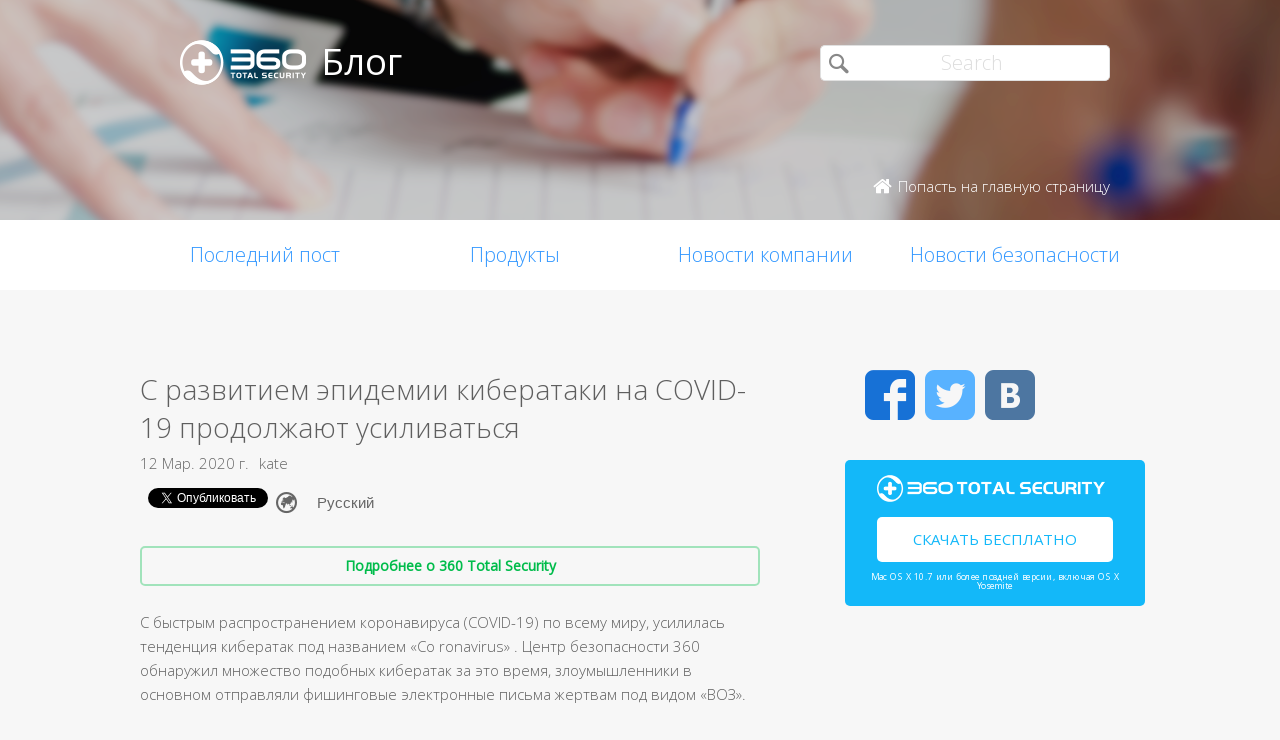

--- FILE ---
content_type: text/html; charset=UTF-8
request_url: https://blog.360totalsecurity.com/ru/%D1%81-%D1%80%D0%B0%D0%B7%D0%B2%D0%B8%D1%82%D0%B8%D0%B5%D0%BC-%D1%8D%D0%BF%D0%B8%D0%B4%D0%B5%D0%BC%D0%B8%D0%B8-%D0%BA%D0%B8%D0%B1%D0%B5%D1%80%D0%B0%D1%82%D0%B0%D0%BA%D0%B8-%D0%BD%D0%B0-covid-%D0%BD/?utm_source=Blog&utm_medium=Post&utm_campaign=Mining.Malware&utm_content=Mining.Malware.Blog_EN
body_size: 13401
content:
<!doctype html>
<html  lang="ru" prefix="og: http://ogp.me/ns#">
<head>
    <meta http-equiv="X-UA-Compatible" content="IE=edge" />
    <meta http-equiv="expires" content="Mon, 01 Jan 1996 00:00:00 GMT" />
    <meta http-equiv="cache-control" content="no-cache" />
    <meta http-equiv="pragma" content="no-cache" />
    <meta http-equiv="content-type" content="text/html; charset=UTF-8" />
    <meta http-equiv="content-language" content="ru-RU" />
    <meta charset="UTF-8" />
    <meta name="copyright" content="&copy; 2014 - 2023 QIHU 360 SOFTWARE CO. LIMITED" />
    <meta name="viewport" content="width=device-width, initial-scale=1.0, maximum-scale=1.0, user-scalable=0">
    <meta name="yandex-verification" content="f5c525e4c854f9e8" />
    <link type="image/x-icon" rel="icon" href="//static.ts.360.com/blog/theme/images/favicon-2bbd138e.ico" />
    <link type="image/x-icon" rel="shortcut icon" href="//static.ts.360.com/blog/theme/images/favicon-2bbd138e.ico" />
            <script type="text/javascript" src="//static.ts.360.com/blog/theme/js/jquery-1.11.3.min-276c87ff.js"></script>
                <meta property="article:modified_time" content="2020-03-12T15:09:34+00:00" />
        <meta property="og:updated_time" content="2020-03-12T15:09:34+00:00" />
            <link rel="alternate" type="application/rss+xml" title="Блог 360 Total Security" href="https://blog.360totalsecurity.com/ru/feed/" />
    <meta name="robots" content="index,follow">    
<!-- This site is optimized with the Yoast SEO plugin v7.5.3 - https://yoast.com/wordpress/plugins/seo/ -->
<title>с-развитием-эпидемии-кибератаки-на-covid-на-COVID-19продолжают-усиливаться</title>
<meta name="description" content="С быстрым распространением коронавируса (COVID-19) по всему миру, усилилась тенденция кибератак под названием «Co ronavirus» . Центр безопасности 360 обнаружил множество подобных кибератак за это время, злоумышленники в основном отправляли фишинговые электронные письма жертвам под видом «ВОЗ»."/>
<link rel="canonical" href="https://blog.360totalsecurity.com/ru/%d1%81-%d1%80%d0%b0%d0%b7%d0%b2%d0%b8%d1%82%d0%b8%d0%b5%d0%bc-%d1%8d%d0%bf%d0%b8%d0%b4%d0%b5%d0%bc%d0%b8%d0%b8-%d0%ba%d0%b8%d0%b1%d0%b5%d1%80%d0%b0%d1%82%d0%b0%d0%ba%d0%b8-%d0%bd%d0%b0-covid-%d0%bd/" />
<link rel="publisher" href="https://plus.google.com/+360TotalSecurity"/>
<meta property="og:locale" content="ru_RU" />
<meta property="og:locale:alternate" content="en_US" />
<meta property="og:type" content="article" />
<meta property="og:title" content="с-развитием-эпидемии-кибератаки-на-covid-на-COVID-19продолжают-усиливаться" />
<meta property="og:description" content="С быстрым распространением коронавируса (COVID-19) по всему миру, усилилась тенденция кибератак под названием «Co ronavirus» . Центр безопасности 360 обнаружил множество подобных кибератак за это время, злоумышленники в основном отправляли фишинговые электронные письма жертвам под видом «ВОЗ»." />
<meta property="og:url" content="https://blog.360totalsecurity.com/ru/%d1%81-%d1%80%d0%b0%d0%b7%d0%b2%d0%b8%d1%82%d0%b8%d0%b5%d0%bc-%d1%8d%d0%bf%d0%b8%d0%b4%d0%b5%d0%bc%d0%b8%d0%b8-%d0%ba%d0%b8%d0%b1%d0%b5%d1%80%d0%b0%d1%82%d0%b0%d0%ba%d0%b8-%d0%bd%d0%b0-covid-%d0%bd/" />
<meta property="og:site_name" content="Блог 360 Total Security" />
<meta property="article:publisher" content="https://www.facebook.com/360safe" />
<meta property="article:tag" content="кибератака" />
<meta property="article:section" content="Новости компании" />
<meta property="article:published_time" content="2020-03-12T15:09:34+00:00" />
<meta property="og:image" content="https://static.ts.360.com/blog/wp-content/uploads/2019/05/主图.jpg" />
<meta property="og:image:secure_url" content="https://static.ts.360.com/blog/wp-content/uploads/2019/05/主图.jpg" />
<meta property="og:image:width" content="1000" />
<meta property="og:image:height" content="562" />
<meta property="og:image:alt" content="hacker" />
<meta name="twitter:card" content="summary" />
<meta name="twitter:description" content="С быстрым распространением коронавируса (COVID-19) по всему миру, усилилась тенденция кибератак под названием «Co ronavirus» . Центр безопасности 360 обнаружил множество подобных кибератак за это время, злоумышленники в основном отправляли фишинговые электронные письма жертвам под видом «ВОЗ»." />
<meta name="twitter:title" content="с-развитием-эпидемии-кибератаки-на-covid-на-COVID-19продолжают-усиливаться" />
<meta name="twitter:site" content="@360TotalSec" />
<meta name="twitter:image" content="https://static.ts.360.com/blog/wp-content/uploads/2019/05/主图.jpg" />
<meta name="twitter:creator" content="@360TotalSec" />
<script type='application/ld+json'>{"@context":"https:\/\/schema.org","@type":"Organization","url":"https:\/\/blog.360totalsecurity.com\/ru\/","sameAs":["https:\/\/www.facebook.com\/360safe","https:\/\/plus.google.com\/+360TotalSecurity","https:\/\/twitter.com\/360TotalSec"],"@id":"https:\/\/blog.360totalsecurity.com\/ru\/#organization","name":"Qihoo 360 Technology Co. Ltd.","logo":"http:\/\/blog.360totalsecurity.com\/wp-content\/uploads\/2015\/06\/logo.png"}</script>
<!-- / Yoast SEO plugin. -->

<link rel="alternate" type="application/rss+xml" title="Блог 360 Total Security &raquo; Лента комментариев к &laquo;С развитием эпидемии кибератаки на COVID-19 продолжают усиливаться&raquo;" href="https://blog.360totalsecurity.com/ru/%d1%81-%d1%80%d0%b0%d0%b7%d0%b2%d0%b8%d1%82%d0%b8%d0%b5%d0%bc-%d1%8d%d0%bf%d0%b8%d0%b4%d0%b5%d0%bc%d0%b8%d0%b8-%d0%ba%d0%b8%d0%b1%d0%b5%d1%80%d0%b0%d1%82%d0%b0%d0%ba%d0%b8-%d0%bd%d0%b0-covid-%d0%bd/feed/" />
<link rel='https://api.w.org/' href='https://blog.360totalsecurity.com/wp-json/' />
<link rel='shortlink' href='https://blog.360totalsecurity.com/?p=24217' />
<link rel="alternate" type="application/json+oembed" href="https://blog.360totalsecurity.com/wp-json/oembed/1.0/embed?url=https%3A%2F%2Fblog.360totalsecurity.com%2Fru%2F%25d1%2581-%25d1%2580%25d0%25b0%25d0%25b7%25d0%25b2%25d0%25b8%25d1%2582%25d0%25b8%25d0%25b5%25d0%25bc-%25d1%258d%25d0%25bf%25d0%25b8%25d0%25b4%25d0%25b5%25d0%25bc%25d0%25b8%25d0%25b8-%25d0%25ba%25d0%25b8%25d0%25b1%25d0%25b5%25d1%2580%25d0%25b0%25d1%2582%25d0%25b0%25d0%25ba%25d0%25b8-%25d0%25bd%25d0%25b0-covid-%25d0%25bd%2F" />
<link rel="alternate" type="text/xml+oembed" href="https://blog.360totalsecurity.com/wp-json/oembed/1.0/embed?url=https%3A%2F%2Fblog.360totalsecurity.com%2Fru%2F%25d1%2581-%25d1%2580%25d0%25b0%25d0%25b7%25d0%25b2%25d0%25b8%25d1%2582%25d0%25b8%25d0%25b5%25d0%25bc-%25d1%258d%25d0%25bf%25d0%25b8%25d0%25b4%25d0%25b5%25d0%25bc%25d0%25b8%25d0%25b8-%25d0%25ba%25d0%25b8%25d0%25b1%25d0%25b5%25d1%2580%25d0%25b0%25d1%2582%25d0%25b0%25d0%25ba%25d0%25b8-%25d0%25bd%25d0%25b0-covid-%25d0%25bd%2F&#038;format=xml" />
			<meta property="fb:pages" content="221606111362109" />
							<meta property="ia:markup_url" content="https://blog.360totalsecurity.com/ru/%d1%81-%d1%80%d0%b0%d0%b7%d0%b2%d0%b8%d1%82%d0%b8%d0%b5%d0%bc-%d1%8d%d0%bf%d0%b8%d0%b4%d0%b5%d0%bc%d0%b8%d0%b8-%d0%ba%d0%b8%d0%b1%d0%b5%d1%80%d0%b0%d1%82%d0%b0%d0%ba%d0%b8-%d0%bd%d0%b0-covid-%d0%bd/?ia_markup=1" />
				<link rel="alternate" href="https://blog.360totalsecurity.com/en/with-the-development-of-the-epidemic-cyber-attacks-on-covid-19-continue-to-intensify/" hreflang="en" />
<link rel="alternate" href="https://blog.360totalsecurity.com/ru/%d1%81-%d1%80%d0%b0%d0%b7%d0%b2%d0%b8%d1%82%d0%b8%d0%b5%d0%bc-%d1%8d%d0%bf%d0%b8%d0%b4%d0%b5%d0%bc%d0%b8%d0%b8-%d0%ba%d0%b8%d0%b1%d0%b5%d1%80%d0%b0%d1%82%d0%b0%d0%ba%d0%b8-%d0%bd%d0%b0-covid-%d0%bd/" hreflang="ru" />
<link rel="amphtml" href="https://blog.360totalsecurity.com/ru/%d1%81-%d1%80%d0%b0%d0%b7%d0%b2%d0%b8%d1%82%d0%b8%d0%b5%d0%bc-%d1%8d%d0%bf%d0%b8%d0%b4%d0%b5%d0%bc%d0%b8%d0%b8-%d0%ba%d0%b8%d0%b1%d0%b5%d1%80%d0%b0%d1%82%d0%b0%d0%ba%d0%b8-%d0%bd%d0%b0-covid-%d0%bd/amp/">            <link href='//static.ts.360.com/blog/theme/styles/style-15e0e080.css' rel='stylesheet' type='text/css'>
    
    <meta property="fb:app_id" content="513072825513786" />

        <link href="//fonts.googleapis.com/css?family=Open+Sans:400,300" rel='stylesheet' type='text/css'>

    <!-- Facebook Pixel Code -->
    <script>
    !function(f,b,e,v,n,t,s){if(f.fbq)return;n=f.fbq=function(){n.callMethod?
    n.callMethod.apply(n,arguments):n.queue.push(arguments)};if(!f._fbq)f._fbq=n;
    n.push=n;n.loaded=!0;n.version='2.0';n.queue=[];t=b.createElement(e);t.async=!0;
    t.src=v;s=b.getElementsByTagName(e)[0];s.parentNode.insertBefore(t,s)}(window,
    document,'script','//connect.facebook.net/en_US/fbevents.js');

    fbq('init', '654582248009564');
    fbq('track', 'PageView');
    </script>
    <noscript><img height="1" width="1" style="display:none"
    src="https://www.facebook.com/tr?id=654582248009564&ev=PageView&noscript=1"
    /></noscript>
    <!-- End Facebook Pixel Code -->
</head>

<body class="p-blog">
<!-- Desktop Header -->

    <header>
        <div class="header">
            <div class="logo">
                <div class="title">
                    <a href="https://blog.360totalsecurity.com/ru/?utm_source=Blog&utm_medium=Post&utm_campaign=Mining.Malware&utm_content=Mining.Malware.Blog_EN">
                        <img src="//static.ts.360.com/blog/theme/images/blog_logo-cd6ff279.png" alt="360 Total Security Blog Logo" title="360 Total Security Blog Logo" width="126" height="45" />
                        <h1>Блог</h1>
                    </a>
                </div>
                <div class = "search">
                    <form role="search" method="get" id="searchform" class="searchform" action="https://blog.360totalsecurity.com/ru/">
                        <div>
                            <input type="text" value="" name="s" id="s" placeholder="Search">
                            <input type="submit" id="searchsubmit" value="&#xf105">
                        </div>
                    </form>
                    <a href="//www.360totalsecurity.com/ru/?utm_source=Blog&utm_medium=Post&utm_campaign=Mining.Malware&utm_content=Mining.Malware.Blog_EN" target="_blank">
                        <span class="home icon left">Попасть на главную страницу</span>
                    </a>
                </div>
            </div>
            <nav class="navbar" role="navigation">
                <ul class="nav">
                    <li><a href="https://blog.360totalsecurity.com/ru/?utm_source=Blog&utm_medium=Post&utm_campaign=Mining.Malware&utm_content=Mining.Malware.Blog_EN">Последний пост</a></li><li><a href="https://blog.360totalsecurity.com/ru/category/%d0%bf%d1%80%d0%be%d0%b4%d1%83%d0%ba%d1%82%d1%8b/?utm_source=Blog&utm_medium=Post&utm_campaign=Mining.Malware&utm_content=Mining.Malware.Blog_EN">Продукты</a></li><li><a href="https://blog.360totalsecurity.com/ru/category/%d0%bd%d0%be%d0%b2%d0%be%d1%81%d1%82%d0%b8-%d0%ba%d0%be%d0%bc%d0%bf%d0%b0%d0%bd%d0%b8%d0%b8/?utm_source=Blog&utm_medium=Post&utm_campaign=Mining.Malware&utm_content=Mining.Malware.Blog_EN">Новости компании</a></li><li><a href="https://blog.360totalsecurity.com/ru/category/%d0%bd%d0%be%d0%b2%d0%be%d1%81%d1%82%d0%b8-%d0%b1%d0%b5%d0%b7%d0%be%d0%bf%d0%b0%d1%81%d0%bd%d0%be%d1%81%d1%82%d0%b8/?utm_source=Blog&utm_medium=Post&utm_campaign=Mining.Malware&utm_content=Mining.Malware.Blog_EN">Новости безопасности</a></li>                </ul>
            </nav>
        </div>
    </header>

    <div class="anchor-bar">
        <ul>
            <li><a href="https://blog.360totalsecurity.com/ru/?utm_source=Blog&utm_medium=Post&utm_campaign=Mining.Malware&utm_content=Mining.Malware.Blog_EN">Последний пост</a></li><li><a href="https://blog.360totalsecurity.com/ru/category/%d0%bf%d1%80%d0%be%d0%b4%d1%83%d0%ba%d1%82%d1%8b/?utm_source=Blog&utm_medium=Post&utm_campaign=Mining.Malware&utm_content=Mining.Malware.Blog_EN">Продукты</a></li><li><a href="https://blog.360totalsecurity.com/ru/category/%d0%bd%d0%be%d0%b2%d0%be%d1%81%d1%82%d0%b8-%d0%ba%d0%be%d0%bc%d0%bf%d0%b0%d0%bd%d0%b8%d0%b8/?utm_source=Blog&utm_medium=Post&utm_campaign=Mining.Malware&utm_content=Mining.Malware.Blog_EN">Новости компании</a></li><li><a href="https://blog.360totalsecurity.com/ru/category/%d0%bd%d0%be%d0%b2%d0%be%d1%81%d1%82%d0%b8-%d0%b1%d0%b5%d0%b7%d0%be%d0%bf%d0%b0%d1%81%d0%bd%d0%be%d1%81%d1%82%d0%b8/?utm_source=Blog&utm_medium=Post&utm_campaign=Mining.Malware&utm_content=Mining.Malware.Blog_EN">Новости безопасности</a></li>            <li>
                                <a class="download" data-ga="download|anchor-bar|ts|" href="//www.360totalsecurity.com/ru/download-free-antivirus/360-total-security-mac/?utm_source=Blog&utm_medium=Post&utm_campaign=Mining.Malware&utm_content=Mining.Malware.Blog_EN">Загрузить</a>
            </li>
        </ul>
    </div>

<div class="body">
<div class="wrapper cls">
	<div class="main">
		<div class="view">
			<h1>С развитием эпидемии кибератаки на COVID-19 продолжают усиливаться</h1>
			<div class="info"><span>12 Мар. 2020 г.</span><span>kate</span></div>
      <div class="sns-buttons">
       	<div class="fb-like" data-layout="button_count" data-action="like" data-show-faces="true"></div>
        <div class="fb-share-button" data-href="https://blog.360totalsecurity.com/?p=24217" data-layout="button"></div>
        <a href="https://twitter.com/share" class="twitter-share-button" data-url="https://blog.360totalsecurity.com/?p=24217" data-via="360totalsec">Tweet</a>
        <script>!function(d,s,id){var js,fjs=d.getElementsByTagName(s)[0],p=/^http:/.test(d.location)?'http':'https';if(!d.getElementById(id)){js=d.createElement(s);js.id=id;js.src=p+'://platform.twitter.com/widgets.js';fjs.parentNode.insertBefore(js,fjs);}}(document, 'script', 'twitter-wjs');</script>
        <script type="text/javascript">
          (function() {
            var po = document.createElement('script'); po.type = 'text/javascript'; po.async = true;
            po.src = 'https://apis.google.com/js/plusone.js';
            var s = document.getElementsByTagName('script')[0]; s.parentNode.insertBefore(po, s);
          })();
        </script>
        <g:plusone size="medium"></g:plusone>
                        <div id="vk_like"></div>
                <div id="widget-post" class="widget widget-post-ru"><label class="screen-reader-text" for="lang_choice_polylang-2">Choose a language</label><select name="lang_choice_polylang-2" id="lang_choice_polylang-2">
	<option value="en">English</option>
	<option value="ru" selected="selected">Русский</option>

</select>

				<script type="text/javascript">
					//<![CDATA[
					var urls_polylang2 = {"en":"https:\/\/blog.360totalsecurity.com\/en\/with-the-development-of-the-epidemic-cyber-attacks-on-covid-19-continue-to-intensify\/","ru":"https:\/\/blog.360totalsecurity.com\/ru\/%d1%81-%d1%80%d0%b0%d0%b7%d0%b2%d0%b8%d1%82%d0%b8%d0%b5%d0%bc-%d1%8d%d0%bf%d0%b8%d0%b4%d0%b5%d0%bc%d0%b8%d0%b8-%d0%ba%d0%b8%d0%b1%d0%b5%d1%80%d0%b0%d1%82%d0%b0%d0%ba%d0%b8-%d0%bd%d0%b0-covid-%d0%bd\/","es":"https:\/\/blog.360totalsecurity.com\/es\/","zh-tw":"https:\/\/blog.360totalsecurity.com\/zh-tw\/","zh-cn":"https:\/\/blog.360totalsecurity.com\/zh-cn\/","tr":"https:\/\/blog.360totalsecurity.com\/tr\/","fr":"https:\/\/blog.360totalsecurity.com\/fr\/","pt":"https:\/\/blog.360totalsecurity.com\/pt\/","ja":"https:\/\/blog.360totalsecurity.com\/ja\/","vi":"https:\/\/blog.360totalsecurity.com\/vi\/","de":"https:\/\/blog.360totalsecurity.com\/de\/"};
					document.getElementById( "lang_choice_polylang-2" ).onchange = function() {
						location.href = urls_polylang2[this.value];
					}
					//]]>
				</script></div>      </div>

      <!-- 
      Two clickable bars displayed on top and bottom of the content
      Uses source value stored in cookies to determine the url endpoint
      The priority:
			  If visitor source is customer, it links to ts store site
        If visitor source is ts website, it links to ts download page
			  Everything else goes to ts home page.
      -->
			<div class="content">
								<a class="content-button" data-ga="learn|link.top|ts|С развитием эпидемии кибератаки на COVID-19 продолжают усиливаться" target="_blank" title="Подробнее о 360 Total Security" href="//www.360totalsecurity.com/ru/?utm_source=Blog&utm_medium=Post&utm_campaign=Mining.Malware&utm_content=Mining.Malware.Blog_EN">Подробнее о 360 Total Security</a>
								<p>С быстрым распространением коронавируса (COVID-19) по всему миру, усилилась тенденция кибератак под названием «Co ronavirus» . Центр безопасности 360 обнаружил множество подобных кибератак за это время, злоумышленники в основном отправляли фишинговые электронные письма жертвам под видом «ВОЗ».</p>
<p>По состоянию на 4 марта 2020 года число подтвержденных случаев заболевания в Италии достигло 2036 года. С усилением эпидемии в регионе мы обнаружили фишинговые атаки по электронной почте против итальянского Интернета, мультимедиа и других отраслей. Здесь мы предполагаем, что в будущем будет все больше и больше кибератак с использованием Коронавируса в качестве горячей точки, и область, где усиливается эпидемия, также может быть основной областью атаки для таких действий.</p>
<p>Технический анализ</p>
<p>Перехваченное нами электронное письмо было озаглавлено «Coronavirus Informazioni importanti su precauzioni» и замаскировало отправителя в качестве исследователя из Всемирной организации здравоохранения в Италии.</p>
<p><a href="https://static.ts.360.com/blog/wp-content/uploads/2020/03/图片1-6.png"><img class="aligncenter size-full wp-image-24176" src="https://static.ts.360.com/blog/wp-content/uploads/2020/03/图片1-6.png" alt="" width="1095" height="770" srcset="https://static.ts.360.com/blog/wp-content/uploads/2020/03/图片1-6.png 1095w, https://static.ts.360.com/blog/wp-content/uploads/2020/03/图片1-6-300x211.png 300w, https://static.ts.360.com/blog/wp-content/uploads/2020/03/图片1-6-768x540.png 768w, https://static.ts.360.com/blog/wp-content/uploads/2020/03/图片1-6-1024x720.png 1024w" sizes="(max-width: 1095px) 100vw, 1095px" /></a></p>
<p>Сообщение и его перевод выглядит как следующий образ:</p>
<p><a href="https://static.ts.360.com/blog/wp-content/uploads/2020/03/图片2-6.png"><img class="aligncenter size-full wp-image-24180" src="https://static.ts.360.com/blog/wp-content/uploads/2020/03/图片2-6.png" alt="" width="1143" height="387" srcset="https://static.ts.360.com/blog/wp-content/uploads/2020/03/图片2-6.png 1143w, https://static.ts.360.com/blog/wp-content/uploads/2020/03/图片2-6-300x102.png 300w, https://static.ts.360.com/blog/wp-content/uploads/2020/03/图片2-6-768x260.png 768w, https://static.ts.360.com/blog/wp-content/uploads/2020/03/图片2-6-1024x347.png 1024w" sizes="(max-width: 1143px) 100vw, 1143px" /></a></p>
<p>Вредоносный документ, содержащийся во вложении, содержит следующий код, который выпускает сценарий JavaScript для выполнения:</p>
<p><a href="https://static.ts.360.com/blog/wp-content/uploads/2020/03/图片3-6.png"><img class="aligncenter size-full wp-image-24184" src="https://static.ts.360.com/blog/wp-content/uploads/2020/03/图片3-6.png" alt="" width="914" height="869" srcset="https://static.ts.360.com/blog/wp-content/uploads/2020/03/图片3-6.png 914w, https://static.ts.360.com/blog/wp-content/uploads/2020/03/图片3-6-300x285.png 300w, https://static.ts.360.com/blog/wp-content/uploads/2020/03/图片3-6-768x730.png 768w" sizes="(max-width: 914px) 100vw, 914px" /></a></p>
<p>&nbsp;</p>
<p>Cкрипты Jse &#8212; это запутанная вредоносная программа Ostap, которая собирает системную информацию, загружает и выполняет другие полезные данные.</p>
<p><strong><b>Подобный пример атаки</b></strong></p>
<p>В прошлом месяце мы обнаружили несколько фишинговых атак по электронной почте, похожих на использование Коронавируса в качестве заголовка, например, подделку имени Всемирной организации здравоохранения для нападения на судоходную компанию в Сингапуре с помощью «ЭКИПАЖА И КАРТЫ, ВЛИЯЮЩЕЙ НА ВИРУС КОРОНЫ. xlsm &#171;компания</p>
<p><a href="https://static.ts.360.com/blog/wp-content/uploads/2020/03/图片4-7.png"><img class="aligncenter size-full wp-image-24212" src="https://static.ts.360.com/blog/wp-content/uploads/2020/03/图片4-7.png" alt="" width="1168" height="759" srcset="https://static.ts.360.com/blog/wp-content/uploads/2020/03/图片4-7.png 1168w, https://static.ts.360.com/blog/wp-content/uploads/2020/03/图片4-7-300x195.png 300w, https://static.ts.360.com/blog/wp-content/uploads/2020/03/图片4-7-768x499.png 768w, https://static.ts.360.com/blog/wp-content/uploads/2020/03/图片4-7-1024x665.png 1024w" sizes="(max-width: 1168px) 100vw, 1168px" /></a></p>
<p>Нападение на украинский регион как подделка документов Всемирной организации здравоохранения  под названием «Коронавірусна інфекція COVID-19.doc»:</p>
<p><a href="https://static.ts.360.com/blog/wp-content/uploads/2020/03/图片5-5.png"><img class="aligncenter size-full wp-image-24216" src="https://static.ts.360.com/blog/wp-content/uploads/2020/03/图片5-5.png" alt="" width="1185" height="691" srcset="https://static.ts.360.com/blog/wp-content/uploads/2020/03/图片5-5.png 1185w, https://static.ts.360.com/blog/wp-content/uploads/2020/03/图片5-5-300x175.png 300w, https://static.ts.360.com/blog/wp-content/uploads/2020/03/图片5-5-768x448.png 768w, https://static.ts.360.com/blog/wp-content/uploads/2020/03/图片5-5-1024x597.png 1024w" sizes="(max-width: 1185px) 100vw, 1185px" /></a></p>
<p>Подобные методы атаки принадлежат разным хакерским командам, распределенным в разных зонах жертв. Конечно, мы не думаем, что эпидемия является причиной таких атак, но злоумышленники знают, как воспользоваться ситуацией. Они хороши в использовании этих горячих точек для запуска атак. Любая тема, которая может заинтересовать жертву, может стать точкой входа злоумышленника.</p>
<p>На этом этапе 360 Security Center рекомендует пользователям предупреждать о таких электронных письмах, которые используют различные актуальные темы, такие как «эпидемия»,  в качестве темы, и отправлять такие электронные письма профессионалам для анализа, чтобы обеспечить их безопасность и предотвратить такие атаки.</p>
<p>Ссылка:</p>
<p>[1] https://www.bromium.com/deobfuscating-ostap-trickbots-javascript-downloader/</p>
<p>[2] https://www.cert.pl/en/news/single/ostap-malware-analysis-backswap-dropper/</p>
<p>[3]https://www.who.int/docs/default-source/coronaviruse/situation-reports/20200303-sitrep-43-covid-19.pdf?sfvrsn=2c21c09c_2</p>
<p>&nbsp;</p>
									<a class="content-button" data-ga="learn|link.bot|ts|С развитием эпидемии кибератаки на COVID-19 продолжают усиливаться" target="_blank" title="Подробнее о 360 Total Security" href="//www.360totalsecurity.com/ru/?utm_source=Blog&utm_medium=Post&utm_campaign=Mining.Malware&utm_content=Mining.Malware.Blog_EN">Подробнее о 360 Total Security</a>
							</div>
		</div>
		<div class="share">
			<span>Поделиться: </span>
			<ul>
									<li><a class="icon vk" data-ga="share|single|vk|С развитием эпидемии кибератаки на COVID-19 продолжают усиливаться" target="_blank" href="http://vkontakte.ru/share.php?url=https://blog.360totalsecurity.com/ru/%d1%81-%d1%80%d0%b0%d0%b7%d0%b2%d0%b8%d1%82%d0%b8%d0%b5%d0%bc-%d1%8d%d0%bf%d0%b8%d0%b4%d0%b5%d0%bc%d0%b8%d0%b8-%d0%ba%d0%b8%d0%b1%d0%b5%d1%80%d0%b0%d1%82%d0%b0%d0%ba%d0%b8-%d0%bd%d0%b0-covid-%d0%bd/?utm_source=Blog&#038;utm_medium=Post&#038;utm_campaign=Mining.Malware&#038;utm_content=Mining.Malware.Blog_EN" rel="nofollow"></a></li>
								<li><a class="icon facebook" data-ga="share|single|facebook|С развитием эпидемии кибератаки на COVID-19 продолжают усиливаться" target="_blank" href="https://www.facebook.com/sharer/sharer.php?u=https://blog.360totalsecurity.com/ru/%d1%81-%d1%80%d0%b0%d0%b7%d0%b2%d0%b8%d1%82%d0%b8%d0%b5%d0%bc-%d1%8d%d0%bf%d0%b8%d0%b4%d0%b5%d0%bc%d0%b8%d0%b8-%d0%ba%d0%b8%d0%b1%d0%b5%d1%80%d0%b0%d1%82%d0%b0%d0%ba%d0%b8-%d0%bd%d0%b0-covid-%d0%bd/?utm_source=Blog&#038;utm_medium=Post&#038;utm_campaign=Mining.Malware&#038;utm_content=Mining.Malware.Blog_EN" rel="nofollow"></a></li>
				<li><a class="icon twitter" data-ga="share|single|twitter|С развитием эпидемии кибератаки на COVID-19 продолжают усиливаться" target="_blank" href="https://twitter.com/intent/tweet?text=https://blog.360totalsecurity.com/ru/%d1%81-%d1%80%d0%b0%d0%b7%d0%b2%d0%b8%d1%82%d0%b8%d0%b5%d0%bc-%d1%8d%d0%bf%d0%b8%d0%b4%d0%b5%d0%bc%d0%b8%d0%b8-%d0%ba%d0%b8%d0%b1%d0%b5%d1%80%d0%b0%d1%82%d0%b0%d0%ba%d0%b8-%d0%bd%d0%b0-covid-%d0%bd/?utm_source=Blog&#038;utm_medium=Post&#038;utm_campaign=Mining.Malware&#038;utm_content=Mining.Malware.Blog_EN&source=webclient" rel="nofollow"></a></li>
				<!-- <li><a class="icon google" data-ga="share|single|google|С развитием эпидемии кибератаки на COVID-19 продолжают усиливаться" target="_blank" href="https://plus.google.com/share?url=https://blog.360totalsecurity.com/ru/%d1%81-%d1%80%d0%b0%d0%b7%d0%b2%d0%b8%d1%82%d0%b8%d0%b5%d0%bc-%d1%8d%d0%bf%d0%b8%d0%b4%d0%b5%d0%bc%d0%b8%d0%b8-%d0%ba%d0%b8%d0%b1%d0%b5%d1%80%d0%b0%d1%82%d0%b0%d0%ba%d0%b8-%d0%bd%d0%b0-covid-%d0%bd/?utm_source=Blog&#038;utm_medium=Post&#038;utm_campaign=Mining.Malware&#038;utm_content=Mining.Malware.Blog_EN&source=webclient" rel="nofollow"></a></li> -->
			</ul>
		</div>
		<div class="clear"></div>

    
		<div class="comments">
			<div class="fb-comments" data-href="https://blog.360totalsecurity.com/ru/%d1%81-%d1%80%d0%b0%d0%b7%d0%b2%d0%b8%d1%82%d0%b8%d0%b5%d0%bc-%d1%8d%d0%bf%d0%b8%d0%b4%d0%b5%d0%bc%d0%b8%d0%b8-%d0%ba%d0%b8%d0%b1%d0%b5%d1%80%d0%b0%d1%82%d0%b0%d0%ba%d0%b8-%d0%bd%d0%b0-covid-%d0%bd/" data-numposts="5" data-width="100%"></div>
		</div>

				<div class="related">
			<div class="title">Статьи по теме</div>
			<ul>
								<li>
														<div class="thumb">
								<a href="https://blog.360totalsecurity.com/ru/bluetea-action-%d1%82%d1%80%d0%be%d1%8f%d0%bd-drive-the-life-%d0%be%d0%b1%d0%bd%d0%be%d0%b2%d0%b8%d0%bb-%d0%bc%d0%be%d0%b4%d1%83%d0%bb%d1%8c-%d0%bf%d0%be%d1%87%d1%82%d0%be%d0%b2%d0%be%d0%b3%d0%be/?utm_source=Blog&#038;utm_medium=Post&#038;utm_campaign=Mining.Malware&#038;utm_content=Mining.Malware.Blog_EN" title="«BlueTea Action», троян «Drive the Life» обновил модуль почтового червя  и распространил через вспышку COVID-19">
									<img width="732" height="479" src="https://static.ts.360.com/blog/wp-content/uploads/2020/04/图片5.png" class="attachment-post-thumbnail size-post-thumbnail wp-post-image" alt="" srcset="https://static.ts.360.com/blog/wp-content/uploads/2020/04/图片5.png 732w, https://static.ts.360.com/blog/wp-content/uploads/2020/04/图片5-300x196.png 300w" sizes="(max-width: 732px) 100vw, 732px" />								</a>
							</div>
							<div class="topic">
								<a href="https://blog.360totalsecurity.com/ru/bluetea-action-%d1%82%d1%80%d0%be%d1%8f%d0%bd-drive-the-life-%d0%be%d0%b1%d0%bd%d0%be%d0%b2%d0%b8%d0%bb-%d0%bc%d0%be%d0%b4%d1%83%d0%bb%d1%8c-%d0%bf%d0%be%d1%87%d1%82%d0%be%d0%b2%d0%be%d0%b3%d0%be/?utm_source=Blog&#038;utm_medium=Post&#038;utm_campaign=Mining.Malware&#038;utm_content=Mining.Malware.Blog_EN" title="«BlueTea Action», троян «Drive the Life» обновил модуль почтового червя  и распространил через вспышку COVID-19">«BlueTea Action», троян «Drive the Life» обновил модуль почтового червя  и распространил через вспышку COVID-19</a>
							</div>
							<div class="clear"></div>
						</li>
								<li>
														<div class="thumb">
								<a href="https://blog.360totalsecurity.com/ru/%d1%81%d0%be%d0%bc%d0%bd%d0%b5%d0%bd%d0%b8%d0%b5-%d0%ba%d0%b8%d0%b1%d0%b5%d1%80%d0%b0%d1%82%d0%b0%d0%ba%d0%b8-%d0%b7%d0%b0-%d0%bc%d0%b8%d1%80%d0%bd%d1%8b%d0%bc-%d0%b4%d0%be%d0%b3%d0%be%d0%b2/?utm_source=Blog&#038;utm_medium=Post&#038;utm_campaign=Mining.Malware&#038;utm_content=Mining.Malware.Blog_EN" title="Сомнение кибератаки за «Мирным договором», Прозрачное Племя раскрывает кибератаки в Афганистане">
									<img width="895" height="603" src="https://static.ts.360.com/blog/wp-content/uploads/2020/03/图片1-4.png" class="attachment-post-thumbnail size-post-thumbnail wp-post-image" alt="" srcset="https://static.ts.360.com/blog/wp-content/uploads/2020/03/图片1-4.png 895w, https://static.ts.360.com/blog/wp-content/uploads/2020/03/图片1-4-300x202.png 300w, https://static.ts.360.com/blog/wp-content/uploads/2020/03/图片1-4-768x517.png 768w" sizes="(max-width: 895px) 100vw, 895px" />								</a>
							</div>
							<div class="topic">
								<a href="https://blog.360totalsecurity.com/ru/%d1%81%d0%be%d0%bc%d0%bd%d0%b5%d0%bd%d0%b8%d0%b5-%d0%ba%d0%b8%d0%b1%d0%b5%d1%80%d0%b0%d1%82%d0%b0%d0%ba%d0%b8-%d0%b7%d0%b0-%d0%bc%d0%b8%d1%80%d0%bd%d1%8b%d0%bc-%d0%b4%d0%be%d0%b3%d0%be%d0%b2/?utm_source=Blog&#038;utm_medium=Post&#038;utm_campaign=Mining.Malware&#038;utm_content=Mining.Malware.Blog_EN" title="Сомнение кибератаки за «Мирным договором», Прозрачное Племя раскрывает кибератаки в Афганистане">Сомнение кибератаки за «Мирным договором», Прозрачное Племя раскрывает кибератаки в Афганистане</a>
							</div>
							<div class="clear"></div>
						</li>
								<li>
														<div class="thumb">
								<a href="https://blog.360totalsecurity.com/ru/360-%d0%b2%d0%be%d1%88%d0%bb%d0%b0-%d0%b2-%d1%81%d0%bf%d0%b8%d1%81%d0%be%d0%ba-%d1%81%d0%b0%d0%bc%d0%be%d0%b3%d0%be-%d1%86%d0%b5%d0%bd%d0%bd%d0%be%d0%b3%d0%be-%d0%b8%d1%81%d1%81%d0%bb%d0%b5%d0%b4/?utm_source=Blog&#038;utm_medium=Post&#038;utm_campaign=Mining.Malware&#038;utm_content=Mining.Malware.Blog_EN" title="Азиатская первая корона! 360 вошла в список самого ценного исследователя безопасности Microsoft MSRC!">
									<img width="740" height="416" src="https://static.ts.360.com/blog/wp-content/uploads/2019/08/封面图.jpg" class="attachment-post-thumbnail size-post-thumbnail wp-post-image" alt="" srcset="https://static.ts.360.com/blog/wp-content/uploads/2019/08/封面图.jpg 740w, https://static.ts.360.com/blog/wp-content/uploads/2019/08/封面图-300x169.jpg 300w" sizes="(max-width: 740px) 100vw, 740px" />								</a>
							</div>
							<div class="topic">
								<a href="https://blog.360totalsecurity.com/ru/360-%d0%b2%d0%be%d1%88%d0%bb%d0%b0-%d0%b2-%d1%81%d0%bf%d0%b8%d1%81%d0%be%d0%ba-%d1%81%d0%b0%d0%bc%d0%be%d0%b3%d0%be-%d1%86%d0%b5%d0%bd%d0%bd%d0%be%d0%b3%d0%be-%d0%b8%d1%81%d1%81%d0%bb%d0%b5%d0%b4/?utm_source=Blog&#038;utm_medium=Post&#038;utm_campaign=Mining.Malware&#038;utm_content=Mining.Malware.Blog_EN" title="Азиатская первая корона! 360 вошла в список самого ценного исследователя безопасности Microsoft MSRC!">Азиатская первая корона! 360 вошла в список самого ценного исследователя безопасности Microsoft MSRC!</a>
							</div>
							<div class="clear"></div>
						</li>
								<li>
														<div class="thumb">
								<a href="https://blog.360totalsecurity.com/ru/%d0%b8%d1%81%d0%ba%d0%bb%d1%8e%d1%87%d0%b8%d1%82%d0%b5%d0%bb%d1%8c%d0%bd%d0%b0%d1%8f-%d0%b1%d0%bb%d0%b0%d0%b3%d0%be%d0%b4%d0%b0%d1%80%d0%bd%d0%be%d1%81%d1%82%d1%8c-%d0%b8-%d0%bf%d0%be%d0%bb/?utm_source=Blog&#038;utm_medium=Post&#038;utm_campaign=Mining.Malware&#038;utm_content=Mining.Malware.Blog_EN" title="«Исключительная благодарность и полное исправление» уязвимость Exchange SSRF  (CVE-2018-8581)">
									<img width="260" height="180" src="//static.ts.360.com/blog/theme/images/blog_default-4682dbd4.png" class="attachment-post-thumbnail wp-post-image" alt="blog_image">								</a>
							</div>
							<div class="topic">
								<a href="https://blog.360totalsecurity.com/ru/%d0%b8%d1%81%d0%ba%d0%bb%d1%8e%d1%87%d0%b8%d1%82%d0%b5%d0%bb%d1%8c%d0%bd%d0%b0%d1%8f-%d0%b1%d0%bb%d0%b0%d0%b3%d0%be%d0%b4%d0%b0%d1%80%d0%bd%d0%be%d1%81%d1%82%d1%8c-%d0%b8-%d0%bf%d0%be%d0%bb/?utm_source=Blog&#038;utm_medium=Post&#038;utm_campaign=Mining.Malware&#038;utm_content=Mining.Malware.Blog_EN" title="«Исключительная благодарность и полное исправление» уязвимость Exchange SSRF  (CVE-2018-8581)">«Исключительная благодарность и полное исправление» уязвимость Exchange SSRF  (CVE-2018-8581)</a>
							</div>
							<div class="clear"></div>
						</li>
				
			</ul>
		</div>
		    	</div>
      <div class="sticky-content-spacer">
      <div id="sidebar" class="side">
        <!-- Desktop Sidebar -->

<div class="sns">
        <a class="icon facebook" data-ga="sns|sidebar|facebook|С развитием эпидемии кибератаки на COVID-19 продолжают усиливаться" target="_blank" href="https://www.facebook.com/360safe" rel="nofollow">Facebook</a>
    <a class="icon twitter" data-ga="sns|sidebar|twitter|С развитием эпидемии кибератаки на COVID-19 продолжают усиливаться" target="_blank" href="https://twitter.com/360TotalSec" rel="nofollow">Twitter</a>
    <!-- <a class="icon google" data-ga="sns|sidebar|google|С развитием эпидемии кибератаки на COVID-19 продолжают усиливаться" target="_blank" href="https://plus.google.com/+360TotalSecurity" rel="nofollow">Google</a> -->
    <a class="icon vk" data-ga="sns|sidebar|vk|С развитием эпидемии кибератаки на COVID-19 продолжают усиливаться" target="_blank" href="https://vk.com/totalsecurity" rel="nofollow">VK</a>
    <div class="clear"></div>
</div>

<!-- 
  The button displays 'Upgrade to Premium' and directs to 360 store if utm_source is IA or IAP
  and everything else goes to ts download page. 
-->
<div class="widget-download">
        <div class="free-download">
      <img class="ts-logo" width="228" src="//static.ts.360.com/blog/theme/images/360_logo_wide-16709043.png" alt="360 Total Security" />
      <a class="title" data-ga="download|sidebar|ts|С развитием эпидемии кибератаки на COVID-19 продолжают усиливаться" target="_blank" title="Скачать бесплатно" href="//www.360totalsecurity.com/ru/download-free-antivirus/360-total-security-mac/?utm_source=Blog&utm_medium=Post&utm_campaign=Mining.Malware&utm_content=Mining.Malware.Blog_EN">Скачать бесплатно</a>
      <span class="os">Mac OS X 10.7 или более поздней версии, включая OS X Yosemite</span>
    </div>
</div>
<!-- ads -->
<div id="dm01">
  <script async src="//pagead2.googlesyndication.com/pagead/js/adsbygoogle.js"></script>
  <!-- Blog Side Tall -->
  <ins class="adsbygoogle"
       style="display:inline-block;width:300px;height:600px"
       data-ad-client="ca-pub-1047266747913560"
       data-ad-slot="3326100531"></ins>
  <script>
  (adsbygoogle = window.adsbygoogle || []).push({});
  </script>
</div>
<!-- /ads -->
<div class="pop">
    <div class="title">Лучшие статьи</div>
    <ul>
                <li>
                        <div class="thumb"><a href="https://blog.360totalsecurity.com/ru/%d1%81%d0%b5%d0%ba%d1%80%d0%b5%d1%82%d0%bd%d1%8b%d0%b9-%d1%81%d0%be%d1%84%d1%82-cyberduck-%d0%b4%d0%bb%d1%8f-%d0%bf%d0%be%d0%bb%d1%8c%d0%b7%d0%be%d0%b2%d0%b0%d1%82%d0%b5%d0%bb%d0%b5%d0%b9-%d1%80%d0%b5/?utm_source=Blog&#038;utm_medium=Post&#038;utm_campaign=Mining.Malware&#038;utm_content=Mining.Malware.Blog_EN">
            <img width="1000" height="562" src="https://static.ts.360.com/blog/wp-content/uploads/2019/05/主图.jpg" class="attachment-post-thumbnail size-post-thumbnail wp-post-image" alt="hacker" srcset="https://static.ts.360.com/blog/wp-content/uploads/2019/05/主图.jpg 1000w, https://static.ts.360.com/blog/wp-content/uploads/2019/05/主图-300x169.jpg 300w, https://static.ts.360.com/blog/wp-content/uploads/2019/05/主图-768x432.jpg 768w" sizes="(max-width: 1000px) 100vw, 1000px" /></a></div>
            <h2 class="topic"><a href="https://blog.360totalsecurity.com/ru/%d1%81%d0%b5%d0%ba%d1%80%d0%b5%d1%82%d0%bd%d1%8b%d0%b9-%d1%81%d0%be%d1%84%d1%82-cyberduck-%d0%b4%d0%bb%d1%8f-%d0%bf%d0%be%d0%bb%d1%8c%d0%b7%d0%be%d0%b2%d0%b0%d1%82%d0%b5%d0%bb%d0%b5%d0%b9-%d1%80%d0%b5/?utm_source=Blog&#038;utm_medium=Post&#038;utm_campaign=Mining.Malware&#038;utm_content=Mining.Malware.Blog_EN"  title="Секретный софт &#171;CyberDuck&#187; для пользователей рекламного бизнеса Facebok">Секретный софт &#171;CyberDuck&#187; для пользователей рекламного бизнеса Facebok</a></h2>
            <div class="clear"></div>
        </li>
                <li>
                        <div class="thumb"><a href="https://blog.360totalsecurity.com/ru/revenge-rat-%d0%b8%d1%81%d0%bf%d0%be%d0%bb%d1%8c%d0%b7%d1%83%d0%b5%d1%82%d1%81%d1%8f-%d0%b2-%d1%84%d0%b8%d1%88%d0%b8%d0%bd%d0%b3%d0%be%d0%b2%d1%8b%d1%85-%d0%b0%d1%82%d0%b0%d0%ba%d0%b0%d1%85-%d0%bd/?utm_source=Blog&#038;utm_medium=Post&#038;utm_campaign=Mining.Malware&#038;utm_content=Mining.Malware.Blog_EN">
            <img width="800" height="400" src="https://static.ts.360.com/blog/wp-content/uploads/2018/11/1-1.jpg" class="attachment-post-thumbnail size-post-thumbnail wp-post-image" alt="the theme" srcset="https://static.ts.360.com/blog/wp-content/uploads/2018/11/1-1.jpg 800w, https://static.ts.360.com/blog/wp-content/uploads/2018/11/1-1-300x150.jpg 300w, https://static.ts.360.com/blog/wp-content/uploads/2018/11/1-1-768x384.jpg 768w" sizes="(max-width: 800px) 100vw, 800px" /></a></div>
            <h2 class="topic"><a href="https://blog.360totalsecurity.com/ru/revenge-rat-%d0%b8%d1%81%d0%bf%d0%be%d0%bb%d1%8c%d0%b7%d1%83%d0%b5%d1%82%d1%81%d1%8f-%d0%b2-%d1%84%d0%b8%d1%88%d0%b8%d0%bd%d0%b3%d0%be%d0%b2%d1%8b%d1%85-%d0%b0%d1%82%d0%b0%d0%ba%d0%b0%d1%85-%d0%bd/?utm_source=Blog&#038;utm_medium=Post&#038;utm_campaign=Mining.Malware&#038;utm_content=Mining.Malware.Blog_EN"  title="Revenge-RAT используется в фишинговых атаках на Италию">Revenge-RAT используется в фишинговых атаках на Италию</a></h2>
            <div class="clear"></div>
        </li>
                <li>
                        <div class="thumb"><a href="https://blog.360totalsecurity.com/ru/%d0%90%d0%bd%d1%82%d0%b8-%d0%bf%d1%80%d0%be%d0%b3%d1%80%d0%b0%d0%bc%d0%bc%d0%b0-%d0%b2%d1%8b%d0%bc%d0%be%d0%b3%d0%b0%d1%82%d0%b5%d0%bb%d1%8c-crysis-decryptor-%d0%b4%d0%be%d1%81%d1%82%d1%83%d0%bf%d0%b5/?utm_source=Blog&#038;utm_medium=Post&#038;utm_campaign=Mining.Malware&#038;utm_content=Mining.Malware.Blog_EN">
            <img width="1350" height="675" src="https://static.ts.360.com/blog/wp-content/uploads/2016/12/161227_blog_CrySiS.png" class="attachment-post-thumbnail size-post-thumbnail wp-post-image" alt="CrySis Decryptor" /></a></div>
            <h2 class="topic"><a href="https://blog.360totalsecurity.com/ru/%d0%90%d0%bd%d1%82%d0%b8-%d0%bf%d1%80%d0%be%d0%b3%d1%80%d0%b0%d0%bc%d0%bc%d0%b0-%d0%b2%d1%8b%d0%bc%d0%be%d0%b3%d0%b0%d1%82%d0%b5%d0%bb%d1%8c-crysis-decryptor-%d0%b4%d0%be%d1%81%d1%82%d1%83%d0%bf%d0%b5/?utm_source=Blog&#038;utm_medium=Post&#038;utm_campaign=Mining.Malware&#038;utm_content=Mining.Malware.Blog_EN"  title="Анти программа-вымогатель: CrySiS Decryptor теперь доступен">Анти программа-вымогатель: CrySiS Decryptor теперь доступен</a></h2>
            <div class="clear"></div>
        </li>
                <li>
                        <div class="thumb"><a href="https://blog.360totalsecurity.com/ru/3-%d0%bf%d1%80%d0%b8%d0%bb%d0%be%d0%b6%d0%b5%d0%bd%d0%b8%d1%8f-%d0%be%d0%b1%d0%b5%d1%81%d0%bf%d0%b5%d1%87%d0%b8%d0%b2%d0%b0%d0%b5%d1%82-%d0%b1%d0%b5%d0%b7%d0%be%d0%bf%d0%b0%d1%81%d0%bd%d1%8b%d0%b9/?utm_source=Blog&#038;utm_medium=Post&#038;utm_campaign=Mining.Malware&#038;utm_content=Mining.Malware.Blog_EN">
            <img width="1200" height="630" src="https://static.ts.360.com/blog/wp-content/uploads/2017/03/170310_fb_blog_tookit_2.png" class="attachment-post-thumbnail size-post-thumbnail wp-post-image" alt="" /></a></div>
            <h2 class="topic"><a href="https://blog.360totalsecurity.com/ru/3-%d0%bf%d1%80%d0%b8%d0%bb%d0%be%d0%b6%d0%b5%d0%bd%d0%b8%d1%8f-%d0%be%d0%b1%d0%b5%d1%81%d0%bf%d0%b5%d1%87%d0%b8%d0%b2%d0%b0%d0%b5%d1%82-%d0%b1%d0%b5%d0%b7%d0%be%d0%bf%d0%b0%d1%81%d0%bd%d1%8b%d0%b9/?utm_source=Blog&#038;utm_medium=Post&#038;utm_campaign=Mining.Malware&#038;utm_content=Mining.Malware.Blog_EN"  title="3 простого приложения обеспечивает безопасный просмотр в Интернете">3 простого приложения обеспечивает безопасный просмотр в Интернете</a></h2>
            <div class="clear"></div>
        </li>
                    </ul>
</div>

<div class="fb-page" data-href="https://www.facebook.com/360safe" data-width="293" data-height="320" data-small-header="false" data-adapt-container-width="true" data-hide-cover="false" data-show-facepile="true" data-show-posts="true"><div class="fb-xfbml-parse-ignore"><blockquote cite="https://www.facebook.com/360safe"><a href="https://www.facebook.com/360safe">360 Total Security</a></blockquote></div></div>
      </div>
    </div>
  	<div class="clear"></div>
</div>
</div>
                    <footer>
      <div class="footer-nav">
        <div id="footer-product">
          <dl>
            <dt>Продукты</dt>
              <dd>
                  <a target="_blank" href="//www.360totalsecurity.com/ru/features/360-total-security/?utm_source=Blog&utm_medium=Post&utm_campaign=Mining.Malware&utm_content=Mining.Malware.Blog_EN">360 Total Security</a>
              </dd>
              <dd>
                  <a target="_blank" href="//www.360totalsecurity.com/ru/features/360-total-security-essential/?utm_source=Blog&utm_medium=Post&utm_campaign=Mining.Malware&utm_content=Mining.Malware.Blog_EN">360 Total Security Essential</a>
              </dd>
              <dd>
                  <a target="_blank" href="//www.360totalsecurity.com/ru/360-premium-membership/?utm_source=Blog&utm_medium=Post&utm_campaign=Mining.Malware&utm_content=Mining.Malware.Blog_EN">Премиум 360 Total Security</a>
              </dd>
              <dd>
                  <a target="_blank" href="//www.360totalsecurity.com/ru/features/360-total-security-mac/?utm_source=Blog&utm_medium=Post&utm_campaign=Mining.Malware&utm_content=Mining.Malware.Blog_EN">360 Total Security for Mac</a>
              </dd>
              <dd>
                  <a target="_blank" href="//www.360totalsecurity.com/ru/business/?utm_source=Blog&utm_medium=Post&utm_campaign=Mining.Malware&utm_content=Mining.Malware.Blog_EN">360 Total Security для Бизнеса</a>
              </dd>
          </dl>
        </div>
        <div id="footer-news">
          <dl>
            <dt>Новости</dt>
            <dd><a href="https://blog.360totalsecurity.com/ru/category/%d0%bf%d1%80%d0%be%d0%b4%d1%83%d0%ba%d1%82%d1%8b/?utm_source=Blog&utm_medium=Post&utm_campaign=Mining.Malware&utm_content=Mining.Malware.Blog_EN">Продукты</a></dd><dd><a href="https://blog.360totalsecurity.com/ru/category/%d0%bd%d0%be%d0%b2%d0%be%d1%81%d1%82%d0%b8-%d0%ba%d0%be%d0%bc%d0%bf%d0%b0%d0%bd%d0%b8%d0%b8/?utm_source=Blog&utm_medium=Post&utm_campaign=Mining.Malware&utm_content=Mining.Malware.Blog_EN">Новости компании</a></dd><dd><a href="https://blog.360totalsecurity.com/ru/category/%d0%bd%d0%be%d0%b2%d0%be%d1%81%d1%82%d0%b8-%d0%b1%d0%b5%d0%b7%d0%be%d0%bf%d0%b0%d1%81%d0%bd%d0%be%d1%81%d1%82%d0%b8/?utm_source=Blog&utm_medium=Post&utm_campaign=Mining.Malware&utm_content=Mining.Malware.Blog_EN">Новости безопасности</a></dd>            <dd>
              <a target="_blank" href="https://static.ts.360.com/home/resources/press/360-total-security-presskit-372d9bb7.pdf">Presskit</a>
            </dd>
            <dd>
              <a target="_blank" href="//www.360totalsecurity.com/ru/announcement/?utm_source=Blog&utm_medium=Post&utm_campaign=Mining.Malware&utm_content=Mining.Malware.Blog_EN">Investor Announcement</a>
            </dd>
          </dl>
        </div>
        <div id="footer-contact">
          <dl>
            <dt>Контакты</dt>
            <dd>
              <a class="email-link" href="//www.360totalsecurity.com/help/premium/">Support</a>
            </dd>
            <dd>
              <a href="//www.360totalsecurity.com/ru/about/?utm_source=Blog&utm_medium=Post&utm_campaign=Mining.Malware&utm_content=Mining.Malware.Blog_EN">Qihoo 360</a>
            </dd>
          </dl>
        </div>
        <div id="footer-partner">
          <dl>
            <dt>Деловые партнеры</dt>
            <dd>
              <a target="_blank" href="//www.360totalsecurity.com/ru/affiliate/?utm_source=Blog&utm_medium=Post&utm_campaign=Mining.Malware&utm_content=Mining.Malware.Blog_EN">Аффилиат-партнеры 360</a>
            </dd>
            <dd>
              <a target="_blank" href="//www.360totalsecurity.com/ru/reseller/?utm_source=Blog&utm_medium=Post&utm_campaign=Mining.Malware&utm_content=Mining.Malware.Blog_EN">Реселлер</a>
            </dd>
          </dl>
        </div>
      </div>
      <div class="footer-sns">
        <ul class="sns">
                    <li>
            <a class="icon vkontakte" data-ga="sns|footer|vk|С развитием эпидемии кибератаки на COVID-19 продолжают усиливаться" target="_blank" href="https://vk.com/totalsecurity" rel="nofollow"></a>
          </li>
                    <li>
            <a class="icon fbk" data-ga="sns|footer|facebook|С развитием эпидемии кибератаки на COVID-19 продолжают усиливаться" target="_blank" href="https://www.facebook.com/360safe" rel="nofollow"></a>
          </li>
                    <li>
            <a class="icon okru" data-ga="sns|footer|ok|С развитием эпидемии кибератаки на COVID-19 продолжают усиливаться" target="_blank" href="https://ok.ru/group/53164390088930" rel="nofollow"></a>
          </li>
                    <!-- <li>
            <a class="icon google" data-ga="sns|footer|google|С развитием эпидемии кибератаки на COVID-19 продолжают усиливаться" target="_blank" href="https://plus.google.com/+360TotalSecurity" rel="nofollow publisher"></a>
          </li> -->
                  </ul>
      </div>
      <div class="footer-legal">
        <span class="copyright">© 2014 - 2023 Qihu 360 Software Co. Limited</span>
      </div>
    </footer>
    
        <script>
        (function(i,s,o,g,r,a,m){i['GoogleAnalyticsObject']=r;i[r]=i[r]||function(){
        (i[r].q=i[r].q||[]).push(arguments)},i[r].l=1*new Date();a=s.createElement(o),
        m=s.getElementsByTagName(o)[0];a.async=1;a.src=g;m.parentNode.insertBefore(a,m)
        })(window,document,'script','//www.google-analytics.com/analytics.js','ga');

        ga('create', 'UA-54482688-6', 'auto');
        ga('send', 'pageview');
        </script>
        <script type='text/javascript' src='https://static.ts.360.com/blog/wp-includes/js/wp-embed.min.js?ver=4.9.6'></script>
        <script>
        $(function($){
            $('[data-ga]').click(function() {
                var e = $(this).attr('data-ga').split('|');
                ga('send', 'event', e[0], e[1], e[2]);
            });


        });

        $(function() {
          'use strict';

          var $window = $(window);

          $window.scroll(checkAnchorBar);

          checkAnchorBar();

          function checkAnchorBar() {
            var $anchorBar = $('.anchor-bar');
            var scrollTop = $window.scrollTop();

            var $anchorStartElem = $('header');
            var attachedClass = 'attached';

            var threshold = $anchorStartElem.offset().top + $anchorStartElem.height();

            if (!$anchorBar.hasClass(attachedClass) && scrollTop >= threshold) {
              $anchorBar.addClass(attachedClass);
            } else if ($anchorBar.hasClass(attachedClass) && scrollTop < threshold) {
              $anchorBar.removeClass(attachedClass);
            }
          }
        });
    </script>
    <script type="text/javascript" src="//static.ts.360.com/blog/theme/js/jquery.sticky-kit.min-91504d0b.js"></script>
    <script>
      $("#sidebar").stick_in_parent({parent: '.wrapper', spacer: '.sticky-content-spacer'});
    </script>
    
    <div id="fb-root"></div>

    <script>
    window.fbAsyncInit = function() {
      FB.Event.subscribe('edge.create', function () {ga('send', 'event', 'facebook', 'like');});
      FB.Event.subscribe('edge.remove', function () {ga('send', 'event', 'facebook', 'dislike');});
    };
    (function(d, s, id) {
      var js, fjs = d.getElementsByTagName(s)[0];
      if (d.getElementById(id)) return;
      js = d.createElement(s); js.id = id;
      js.src = "//connect.facebook.net/ru_RU/sdk.js#xfbml=1&version=v2.3&appId=513072825513786";
      fjs.parentNode.insertBefore(js, fjs);
    }(document, 'script', 'facebook-jssdk'));
    </script>
        <script type="text/javascript" src="//vk.com/js/api/openapi.js?116"></script>
    <script type="text/javascript">
      VK.init({apiId: 4994745 , onlyWidgets: true});
      VK.Widgets.Like("vk_like", {type: "button", height: 20});
    </script>
        <script type="application/ld+json">
        {
          "@context": "https://schema.org/",
          "@type": "Blog",
          "name": "360 Total Security Blog",
          "url": "https://blog.360totalsecurity.com",
          "about": "360 Total Security &#8212; надежный и бесплатный антивирус для Windows 7, 8, XP. Обеспечивает полную защиту от вирусов, троянских программ и других угроз. При совершении покупок в Интернете, загрузке файлов и общении с друзьями 360 Total Security стоит на страже безопасности компьютера, а также настраивает его на оптимальную производительность.",
          "copyrightHolder": "&copy; 2014 - 2023 QIHU 360 SOFTWARE CO. LIMITED",
          "creator":{
            "@type": "Organization",
            "name": "360 Total Security",
            "url": "https://www.360totalsecurity.com",
            "logo": "https://www.360totalsecurity.com/images/logo.png"
          },
          "sameAs": [
            "https://www.facebook.com/360safe",
            "https://vk.com/totalsecurity",
            "https://plus.google.com/+360TotalSecurity",
            "https://twitter.com/360TotalSec",
            "http://ok.ru/group/53164390088930"
          ]
        }
    </script>
    <script type="application/ld+json">
        {
          "@context": "https://schema.org",
          "@type": "WebSite",
          "name": "360 Total Security Blog",
          "url": "https://blog.360totalsecurity.com"
        }
    </script>
        <script type="application/ld+json">
        {
          "@context": "https://schema.org",
          "@type": "BreadcrumbList",
          "itemListElement":
          [
            {
              "@type": "ListItem",
              "position": 1,
              "item":
              {
                "@id": "https://blog.360totalsecurity.com/ru/category/%d0%bd%d0%be%d0%b2%d0%be%d1%81%d1%82%d0%b8-%d0%ba%d0%be%d0%bc%d0%bf%d0%b0%d0%bd%d0%b8%d0%b8/?utm_source=Blog&utm_medium=Post&utm_campaign=Mining.Malware&utm_content=Mining.Malware.Blog_EN",
                "name": "Новости компании"
              }
            },{
              "@type": "ListItem",
              "position": 2,
              "item":
              {
                "@id": "https://blog.360totalsecurity.com/ru/%d1%81-%d1%80%d0%b0%d0%b7%d0%b2%d0%b8%d1%82%d0%b8%d0%b5%d0%bc-%d1%8d%d0%bf%d0%b8%d0%b4%d0%b5%d0%bc%d0%b8%d0%b8-%d0%ba%d0%b8%d0%b1%d0%b5%d1%80%d0%b0%d1%82%d0%b0%d0%ba%d0%b8-%d0%bd%d0%b0-covid-%d0%bd/",
                "name": "С развитием эпидемии кибератаки на COVID-19 продолжают усиливаться"
              }
            }
          ]
        }
    </script>
        </body>
</html>


--- FILE ---
content_type: text/html; charset=utf-8
request_url: https://accounts.google.com/o/oauth2/postmessageRelay?parent=https%3A%2F%2Fblog.360totalsecurity.com&jsh=m%3B%2F_%2Fscs%2Fabc-static%2F_%2Fjs%2Fk%3Dgapi.lb.en.W5qDlPExdtA.O%2Fd%3D1%2Frs%3DAHpOoo8JInlRP_yLzwScb00AozrrUS6gJg%2Fm%3D__features__
body_size: 160
content:
<!DOCTYPE html><html><head><title></title><meta http-equiv="content-type" content="text/html; charset=utf-8"><meta http-equiv="X-UA-Compatible" content="IE=edge"><meta name="viewport" content="width=device-width, initial-scale=1, minimum-scale=1, maximum-scale=1, user-scalable=0"><script src='https://ssl.gstatic.com/accounts/o/2580342461-postmessagerelay.js' nonce="HmMnld1d5FDOvAcXBr-qgA"></script></head><body><script type="text/javascript" src="https://apis.google.com/js/rpc:shindig_random.js?onload=init" nonce="HmMnld1d5FDOvAcXBr-qgA"></script></body></html>

--- FILE ---
content_type: text/html; charset=utf-8
request_url: https://www.google.com/recaptcha/api2/aframe
body_size: 265
content:
<!DOCTYPE HTML><html><head><meta http-equiv="content-type" content="text/html; charset=UTF-8"></head><body><script nonce="HinHghMbi0kNtb5vkLiM_Q">/** Anti-fraud and anti-abuse applications only. See google.com/recaptcha */ try{var clients={'sodar':'https://pagead2.googlesyndication.com/pagead/sodar?'};window.addEventListener("message",function(a){try{if(a.source===window.parent){var b=JSON.parse(a.data);var c=clients[b['id']];if(c){var d=document.createElement('img');d.src=c+b['params']+'&rc='+(localStorage.getItem("rc::a")?sessionStorage.getItem("rc::b"):"");window.document.body.appendChild(d);sessionStorage.setItem("rc::e",parseInt(sessionStorage.getItem("rc::e")||0)+1);localStorage.setItem("rc::h",'1763820741830');}}}catch(b){}});window.parent.postMessage("_grecaptcha_ready", "*");}catch(b){}</script></body></html>